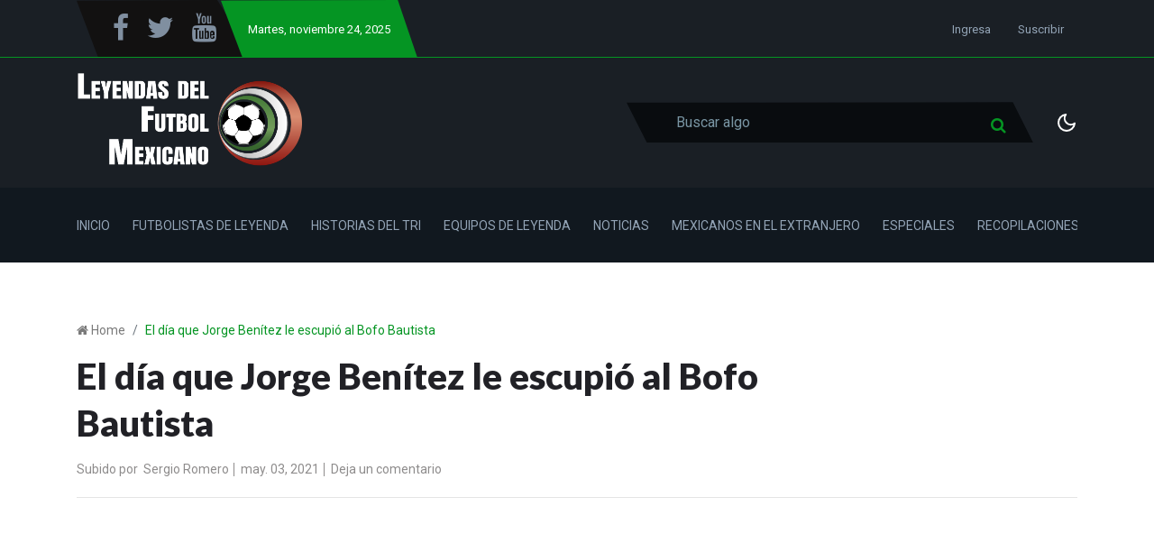

--- FILE ---
content_type: text/html; charset=utf-8
request_url: https://leyfutmex.com/repesca-este-es-el-panorama-de-cada-equipo/
body_size: 9499
content:
<!DOCTYPE html>
<html class="no-js" lang="" data-theme="">
<head>
    <meta charset="UTF-8">
    <meta http-equiv="X-UA-Compatible" content="IE=edge">
    <meta name="viewport" content="width=device-width, initial-scale=1">
    <title>El día que Jorge Benítez le escupió al Bofo Bautista</title>
    <!-- CSS Files -->
    <link rel="stylesheet" type="text/css" href="/assets/css/style.css?v=bc4aa2176b" />
    <link rel="icon" href="/favicon.png" type="image/png" />
    <link rel="canonical" href="https://leyfutmex.com/repesca-este-es-el-panorama-de-cada-equipo/" />
    <meta name="referrer" content="no-referrer-when-downgrade" />
    <link rel="amphtml" href="https://leyfutmex.com/repesca-este-es-el-panorama-de-cada-equipo/amp/" />
    
    <meta property="og:site_name" content="Leyendas del Futbol Mexicano" />
    <meta property="og:type" content="article" />
    <meta property="og:title" content="El día que Jorge Benítez le escupió al Bofo Bautista" />
    <meta property="og:description" content="Una penosa estampa que se recordará por décadas." />
    <meta property="og:url" content="https://leyfutmex.com/repesca-este-es-el-panorama-de-cada-equipo/" />
    <meta property="og:image" content="https://leyfutmex.com/content/images/2021/05/1-4.jpg" />
    <meta property="article:published_time" content="2021-05-03T13:56:00.000Z" />
    <meta property="article:modified_time" content="2021-05-03T13:56:00.000Z" />
    <meta property="article:tag" content="Chivas" />
    
    <meta property="article:publisher" content="https://www.facebook.com/leyfutmex" />
    <meta name="twitter:card" content="summary_large_image" />
    <meta name="twitter:title" content="El día que Jorge Benítez le escupió al Bofo Bautista" />
    <meta name="twitter:description" content="Una penosa estampa que se recordará por décadas." />
    <meta name="twitter:url" content="https://leyfutmex.com/repesca-este-es-el-panorama-de-cada-equipo/" />
    <meta name="twitter:image" content="https://leyfutmex.com/content/images/2021/05/1-4.jpg" />
    <meta name="twitter:label1" content="Written by" />
    <meta name="twitter:data1" content="Sergio Romero" />
    <meta name="twitter:label2" content="Filed under" />
    <meta name="twitter:data2" content="Chivas" />
    <meta name="twitter:site" content="@leyfutmex" />
    <meta property="og:image:width" content="660" />
    <meta property="og:image:height" content="371" />
    
    <script type="application/ld+json">
{
    "@context": "https://schema.org",
    "@type": "Article",
    "publisher": {
        "@type": "Organization",
        "name": "Leyendas del Futbol Mexicano",
        "url": "https://leyfutmex.com/",
        "logo": {
            "@type": "ImageObject",
            "url": "https://leyfutmex.com/content/images/2021/06/Logo-Rectangular-1.png"
        }
    },
    "author": {
        "@type": "Person",
        "name": "Sergio Romero",
        "image": {
            "@type": "ImageObject",
            "url": "https://leyfutmex.com/content/images/2021/03/DSC_2003.jpg",
            "width": 2000,
            "height": 3557
        },
        "url": "https://leyfutmex.com/author/sergio-romero/",
        "sameAs": []
    },
    "headline": "El día que Jorge Benítez le escupió al Bofo Bautista",
    "url": "https://leyfutmex.com/repesca-este-es-el-panorama-de-cada-equipo/",
    "datePublished": "2021-05-03T13:56:00.000Z",
    "dateModified": "2021-05-03T13:56:00.000Z",
    "image": {
        "@type": "ImageObject",
        "url": "https://leyfutmex.com/content/images/2021/05/1-4.jpg",
        "width": 660,
        "height": 371
    },
    "keywords": "Chivas",
    "description": "Una penosa estampa que se recordará por décadas.",
    "mainEntityOfPage": {
        "@type": "WebPage",
        "@id": "https://leyfutmex.com/"
    }
}
    </script>

    <meta name="generator" content="Ghost 4.17" />
    <link rel="alternate" type="application/rss+xml" title="Leyendas del Futbol Mexicano" href="https://leyfutmex.com/rss/" />
    
    <meta property="fb:pages" content="107953607530561" />
<!-- Global site tag (gtag.js) - Google Analytics -->
<script async src="https://www.googletagmanager.com/gtag/js?id=UA-169221934-1"></script>
<script>
    window.dataLayer = window.dataLayer || [];
    function gtag(){dataLayer.push(arguments);}
    gtag('js', new Date());

    gtag('config', 'UA-169221934-1');
</script>
<!-- Googles Ads -->
<script async src="https://pagead2.googlesyndication.com/pagead/js/adsbygoogle.js?client=ca-pub-8885365520116111"
     crossorigin="anonymous"></script>
<style>:root {--ghost-accent-color: #15171A;}</style>
</head>
<body class="post-template tag-chivas">
<div class="header-area">
    <div class="top-header-area bg-light-black">
    <div class="container">
        <div class="top-header d-flex justify-content-between  align-items-center">
            <div class="top-header-left d-flex">
                <div class="social-icon social-clip-path bg-black-russian d-flex align-items-center py-15 px-30">
                    <ul class="d-flex align-items-center">
                            <li><a target="_blank" href="https://www.facebook.com/leyfutmex"><i class="fa fa-facebook-f fa-2x"></i></a></li>
                            <li><a target="_blank" href="https://twitter.com/leyfutmex"><i class="fa fa-twitter fa-2x"></i></a></li>
                        <!--li><a href=""><i class="fa fa-linkedin"></i></a></li>
                        <li><a href=""><i class="fa fa-pinterest"></i></a></li-->
			<li><a target="_blank" href="https://www.youtube.com/c/LeyendasdelFutbolMexicano"><i class="fa fa-youtube fa-2x"></i></a></li>
                    </ul>
                </div>
                <div class="day-highlight bg-primary d-flex justify-content-between  align-items-center maxw-600">
			<p><span class="date-name"></span>, noviembre 24, 2025</p>
                </div>
            </div>
            <div class="top-header-right">
                <div class="top-menu">
                    <ul class="d-flex justify-content-end align-items-center">
                        
                        
                            <li><a href="/signin/">Ingresa</a></li>
                            <li><a href="/membership/">Suscribir</a></li>
                        
                    </ul>
                </div>
            </div>
        </div>
    </div>
</div>
    <div class="header-news-marquee bg-light-black">
        <div class="container">
           <div class="mid-menu d-flex justify-content-between align-items-center flex-wrap">
                <div class="logo py-15">
                        <a href="https://leyfutmex.com"><img src="https://leyfutmex.com/content/images/2021/06/Logo-Rectangular-1.png" alt="Leyendas del Futbol Mexicano"></a>
                </div>
                <div class="header-right d-flex align-items-center justify-content-between">
                    <div class="search-bar-area py-30 w-100">
                        <div class="serach-bar search-input-area">
                            <div class="search-bar">
                                <span class="fa fa-search search-icon"></span>
                                <input type="text" class="form-control bg-deep-black w-100 search-input" placeholder="Buscar algo">

                                <!-- search result content -->
                                <div class="search-result nicescrol">
                                    <div class="custom">
                                        <h2 class="no-result"><span>0</span> resultados encontrados con esta palabra</h2>
                                        <div class="search-full-content"></div>
                                    </div>
                                </div>
                            </div>
                        </div>

                        <div class="search-icon-2">
                            <span class="fa fa-search icon-search"></span>
                        </div>
                        <div class="live-serach-bar d-md-none">
                            <div class="live-find-input">
                                <span class="icon_close find-icon"></span>
                                <input type="text" class="form-control search-input" placeholder="Buscar algo">
                                <!-- search result content -->
                                <div class="search-result nicescrol">
                                    <div class="custom">
                                        <h2 class="no-result"><span>0</span> resultados encontrados con esta palabra</h2>
                                        <div class="search-full-content"></div>
                                    </div>
                                </div>
                            </div>
                        </div>
                    </div>
                    
                    <div class="dark-light ml-25">
                        <div class="icon-dark">
                            <svg xmlns="http://www.w3.org/2000/svg" width="24" height="24" viewBox="0 0 24 24" fill="none" stroke="currentColor" stroke-width="2" stroke-linecap="round" stroke-linejoin="round" class="feather feather-sun"><circle cx="12" cy="12" r="5"></circle><line x1="12" y1="1" x2="12" y2="3"></line><line x1="12" y1="21" x2="12" y2="23"></line><line x1="4.22" y1="4.22" x2="5.64" y2="5.64"></line><line x1="18.36" y1="18.36" x2="19.78" y2="19.78"></line><line x1="1" y1="12" x2="3" y2="12"></line><line x1="21" y1="12" x2="23" y2="12"></line><line x1="4.22" y1="19.78" x2="5.64" y2="18.36"></line><line x1="18.36" y1="5.64" x2="19.78" y2="4.22"></line></svg>                        </div>
                        <div class="icon-light">
                            <svg xmlns="http://www.w3.org/2000/svg" width="24" height="24" viewBox="0 0 24 24" fill="none" stroke="currentColor" stroke-width="2" stroke-linecap="round" stroke-linejoin="round" class="feather feather-moon"><path d="M21 12.79A9 9 0 1 1 11.21 3 7 7 0 0 0 21 12.79z"></path></svg>                        </div>
                    </div>
                    
                    <div class="bar-icon">
                        <div class="bar-line"></div>
                        <div class="bar-line"></div>
                        <div class="bar-line"></div>
                    </div>
                </div>
           </div>
        </div>
    </div>
    <div class="main-menu-area bg-top-black">
        <div class="container">
            <div class="main-menu-container">
                <div class="main-menu d-flex align-items-center">
                    <ul class="menu menu-with-drag d-flex" id="menu">
                                <li><a class="nav-inicio"  href="/">Inicio</a></li>
        <li><a class="nav-futbolistas-de-leyenda"  href="/tag/futbolistas-de-leyenda/">Futbolistas de Leyenda</a></li>
        <li><a class="nav-historias-del-tri"  href="/tag/historias-de-la-copa-oro/">Historias del Tri</a></li>
        <li><a class="nav-equipos-de-leyenda"  href="/tag/equipos-de-leyenda/">Equipos de Leyenda</a></li>
        <li><a class="nav-noticias"  href="/tag/noticias/">Noticias</a></li>
        <li><a class="nav-mexicanos-en-el-extranjero"  href="/tag/mexicanos-en-el-extranjero/">Mexicanos en el Extranjero</a></li>
        <li><a class="nav-especiales"  href="/tag/especiales/">Especiales</a></li>
        <li><a class="nav-recopilaciones"  href="/tag/recopilaciones/">Recopilaciones</a></li>

                    </ul>
                </div>
            </div>
        </div>
        <!--=====   mobile-container  ==========-->
        <div id="mobile-container"></div>
    </div>
</div>


    <div class="page-wrapper">
        <div class="container">
            <div class="row">
                <div class="col-md-8">
                    <div class="breadcrumbs-area">
                        <nav aria-label="breadcrumb">
                            <ol class="breadcrumb d-flex pl-0 mb-0">
                                <li class="breadcrumb-item" aria-current="page"> <i class="fa fa-home"></i> <a href="https://leyfutmex.com">Home</a></li>
                                <li class="breadcrumb-item active" aria-current="page">El día que Jorge Benítez le escupió al Bofo Bautista</li>
                            </ol>
                        </nav>
                    </div>
                </div>
            </div>
        </div>
       
        <div class="published-news-section">
            <div class="container">
                <div class="row">
                    <div class="col-md-12">
                        <div class="single-news-details">
                            <div class="news-headlines-area mb-10">
                                <div class="newspage-headlines">
                                    <h1>El día que Jorge Benítez le escupió al Bofo Bautista</h1>
                                </div>
                                <ul class="report-time  d-flex flex-wrap mb-20 mt-20 mt-sm-0">
                                    <li>Subido por<span>&nbsp;&nbsp;<a href="/author/sergio-romero/">Sergio Romero</a></span></li>
                                    <li>&nbsp;may. 03, 2021</li>
                                    <li>&nbsp;<a href="#disqus_thread">Deja un comentario</a></li>
                                </ul>
                            </div>
                            <hr />
                            <div class="new-feature-area my-25">
                                <div class="news-type-section d-flex justify-content-between align-items-center flex-wrap">
                                <!-- social share icon -->
                                     <div class="news-sharing-area d-flex justify-content-center align-items-center py-10 flex-wrap">
    <div class="share-news-ttitle mr-15">Compartir esta noticia en:</div>
    <ul class="social-share-icon d-flex flex-wrap">
        <li>
            <a  class="bg-fb" onclick="window.open(this.href, 'pop-up', 'left=20,top=20,width=500,height=500,toolbar=1,resizable=0'); return false;" href="https://www.facebook.com/sharer/sharer.php?u=https://leyfutmex.com/repesca-este-es-el-panorama-de-cada-equipo/"><i class="fa fa-facebook"></i></a>
        </li>
        <li>
            <a class="bg-dimond-blue" onclick="window.open(this.href, 'pop-up', 'left=20,top=20,width=500,height=500,toolbar=1,resizable=0'); return false;" href="https://twitter.com/share?text=El%20d%C3%ADa%20que%20Jorge%20Ben%C3%ADtez%20le%20escupi%C3%B3%20al%20Bofo%20Bautista&amp;url=https://leyfutmex.com/repesca-este-es-el-panorama-de-cada-equipo/"><i class="fa fa-twitter"></i></a>
        </li>
        <li>
            <a class=" bg-blue" onclick="window.open(this.href, 'pop-up', 'left=20,top=20,width=500,height=500,toolbar=1,resizable=0'); return false;" href="https://www.linkedin.com/shareArticle?mini=true&url=https://leyfutmex.com/repesca-este-es-el-panorama-de-cada-equipo/"><i class="fa fa-linkedin"></i></a>
        </li>
        <li>
            <a class="bg-light-red" onclick="window.open(this.href, 'pop-up', 'left=20,top=20,width=500,height=500,toolbar=1,resizable=0'); return false;" href="https://pinterest.com/pin/create/button/?url=https://leyfutmex.com/repesca-este-es-el-panorama-de-cada-equipo/&media=https://leyfutmex.com/content/images/2021/05/1-4.jpg"><i class="fa fa-pinterest"></i></a>
        </li>
        <li class="copy-link-wrapper">
            <a class="copy-link bg-light-red" data-link="https://leyfutmex.com/repesca-este-es-el-panorama-de-cada-equipo/" href="#">
                <svg xmlns="http://www.w3.org/2000/svg" width="24" height="24" viewBox="0 0 24 24" fill="none" stroke="currentColor" stroke-width="2" stroke-linecap="round" stroke-linejoin="round" class="feather feather-copy"><rect x="9" y="9" width="13" height="13" rx="2" ry="2"></rect><path d="M5 15H4a2 2 0 0 1-2-2V4a2 2 0 0 1 2-2h9a2 2 0 0 1 2 2v1"></path></svg>                <span class="copied">Copiado</span>
            </a>
        </li>
    </ul>
</div>
                                    <ul class="report-time d-flex">
                                        <li>
                                            <svg xmlns="http://www.w3.org/2000/svg" width="16" height="16" viewBox="0 0 24 24" fill="none" stroke="currentColor" stroke-width="2" stroke-linecap="round" stroke-linejoin="round" class="feather feather-clock"><circle cx="12" cy="12" r="10"></circle><polyline points="12 6 12 12 16 14"></polyline></svg>&nbsp;&nbsp;Léelo en un minuto
                                        </li>
                                    </ul>
                                </div>
                            </div>
                        </div>
                    </div>
                </div>
                <div class="row">
                    <div class="col-md-12">
                        <div class="news-picture">
                            <img class="lazy" srcset="/content/images/size/w300/2021/05/1-4.jpg 300w,
                            /content/images/size/w600/2021/05/1-4.jpg 600w,
                            /content/images/size/w1000/2021/05/1-4.jpg 1000w,
                            /content/images/size/w2000/2021/05/1-4.jpg 2000w"
                            sizes="(max-width: 800px) 400px,
                            (max-width: 1170px) 700px,
                            1400px" src="[data-uri]" data-src="/content/images/size/w2000/2021/05/1-4.jpg" alt="El día que Jorge Benítez le escupió al Bofo Bautista">
                        </div>
                    </div>
                </div>
            </div>
        </div>
    </div>
    <div class="post-without-sidebar-area mt-30">
        <div class="container">
            <div class="row">
                <div class="col-md-10 mx-auto">
                    <div class="news-page-content">
                        <div class="news-full-content border-bottom mb-40">
                                <p>Adolfo Bautista siempre se destacó por sus destellos de calidad, principalmente ante equipos sudamericanos, a quienes solía volver locos con su talento.</p><p>Una de las estampas más recordadas a nivel internacional fue la eliminatoria ante Boca Juniors donde Chivas humilló al club argentino 4-0 con una actuación excelsa de Adolfo, quien anotó un golazo.</p><figure class="kg-card kg-embed-card"><iframe width="200" height="113" src="https://www.youtube.com/embed/qPCvfC5fPxo?start=6&feature=oembed" frameborder="0" allow="accelerometer; autoplay; clipboard-write; encrypted-media; gyroscope; picture-in-picture" allowfullscreen></iframe></figure><p>Para la vuelta, la afición pampera se dejó sentir con todo, y desde antes del partido buscaron intimidar al cuadro mexicano, al cual inclusive le aventaron piedras.</p><p>El Rebaño era víctima de las marrulleras técnicas de Boca y su hinchada. En la cancha el marcador permanecía 0-0 y los Xeneizes repartían paradas por doquier hasta que el Bofo, quien recibió una falta artera, se burló de las gradas al señalar un 4-0 con sus manos.</p><p>La caldera explotó, jugadores como Palermo, Barros Schelotto y Rodrigo Palacio se le lanzaron encima ante un árbitro que lejos de proteger al jugador lo sancionó.</p><p>Bautista abandonó la cancha escoltado por granaderos, que con sus escudos trataban de evitar el baño de cosas que caían a la cancha.</p><p>Un aficionado entró a patear al jugador, pero lo más insólito fue que el propio Jorge Benítez, entrenador de Boca, lanzó un escupitajo al rostro del jugador.</p><p>El partido acabó y Chivas firmó su histórico pase a Semifinales, tras los escándalos Benítez dejó al club y viajó a Guadalajara donde buscó al Bofo para disculparse, sin embargo este se negó a aceptar la acción.</p><blockquote>"Estuvo mal el escupitajo, claro. Fue un momento de calentura, estaba en la cancha de Boca<strong> </strong>y me sentía mal porque nos estábamos quedando afuera de la Copa. El Bofo<strong> </strong>no tendría que haber salido por donde salió y reaccioné mal, eso afectó mi carrera".</blockquote><figure class="kg-card kg-embed-card"><iframe width="200" height="113" src="https://www.youtube.com/embed/x9AYy5saQbQ?start=8&feature=oembed" frameborder="0" allow="accelerometer; autoplay; clipboard-write; encrypted-media; gyroscope; picture-in-picture" allowfullscreen></iframe></figure><p>¿Qué otros casos polémicos de México en Libertadores recuerdas?</p><h2 id="s-guenos-en-tik-tok">Síguenos en Tik Tok</h2><!--kg-card-begin: html--><blockquote class="tiktok-embed" cite="https://www.tiktok.com/@leyfutmex/video/6955969583324859654" data-video-id="6955969583324859654" style="max-width: 605px;min-width: 325px;" > <section> <a target="_blank" title="@leyfutmex" href="https://www.tiktok.com/@leyfutmex">@leyfutmex</a> <p>El <a title="gol" target="_blank" href="https://www.tiktok.com/tag/gol">##gol</a> más <a title="hermoso" target="_blank" href="https://www.tiktok.com/tag/hermoso">##hermoso</a> en la historia de los <a title="mundiales" target="_blank" href="https://www.tiktok.com/tag/mundiales">##mundiales</a> según la <a title="fifa" target="_blank" href="https://www.tiktok.com/tag/fifa">##fifa</a> ⚽🥅 hecho por <a title="manuelnegrete" target="_blank" href="https://www.tiktok.com/tag/manuelnegrete">##manuelnegrete</a> en <a title="mexico86" target="_blank" href="https://www.tiktok.com/tag/mexico86">##Mexico86</a> 🔥📸</p> <a target="_blank" title="♬ FEEL THE GROOVE - Queens Road, Fabian Graetz" href="https://www.tiktok.com/music/FEEL-THE-GROOVE-6769046027488987137">♬ FEEL THE GROOVE - Queens Road, Fabian Graetz</a> </section> </blockquote> <script async src="https://www.tiktok.com/embed.js"></script><!--kg-card-end: html-->
                        </div>
                        <div class="news-footer-section mt-3">
                            <ul class="news-tag d-flex flex-wrap">
                                <li><a href="/tag/chivas/">Chivas</a></li>
                            </ul>
                            <div class="primary_author_card pt-50">
                                    <div class="single-author-box">
        <div class="container">
            <div class="row pb-30">
                <div class="col-md-4">
                    <div class="author-profile-image">
                        <img class="lazy" srcset="/content/images/size/w300/2021/03/DSC_2003.jpg 300w,
                                /content/images/size/w600/2021/03/DSC_2003.jpg 600w,
                                /content/images/size/w1000/2021/03/DSC_2003.jpg 1000w,
                                /content/images/size/w2000/2021/03/DSC_2003.jpg 1300w,
                                /content/images/2021/03/DSC_2003.jpg 2000w"
                            sizes="(max-width: 350px) 350px, 400px"
                            src="[data-uri]" 
                            data-src="/content/images/size/w600/2021/03/DSC_2003.jpg"
                            alt="Sergio Romero"
                        />
                    </div>
                </div>

                <div class="col-md-8 author-header-content">
                    <div class="author-header-inner">
                        <h3 class="author"><a href="/author/sergio-romero/">Sergio Romero</a></h3>
                        <!-- social icon -->
                    </div>
                </div>
            </div>
        </div>
    </div>
                            </div>
                                <div class="comment-section">
        <h3 class="text-center mb-40">Dejar un comentario</h3>
        <div class="disqus_comment_box" id="disqus_thread"></div>
    </div>

                        </div>
                    </div>
                </div>
            </div>
        </div>
    </div>
        <div class="most-commented-section">
        <div class="container">
            <div class="section-title d-flex align-items-center mt-50 mb-30">
                <div class="title-bar mr-20">
    <div class="bar "></div>
    <div class="bar bar-2"></div>
    <div class="bar bar-3"></div>
</div>                <h4>Noticias Relacionadas</h4>
            </div>
            <div class="most-commented-post">
                <div class="row">
                    <div class="col-lg-4 col-md-6">
                        <div class="single-columm-post">
                            <div class="single-news-post related-posts d-flex  mb-30">
                                <a href="/duelazo-en-el-norte-y-todo-lo-que-nos-espera-para-la-jornada-2-del-apertura-2022/">
                                <div class="card-thumb">
                                    <img class="lazy" srcset="/content/images/size/w300/2022/07/16454628676668.jpg 300w,
                                    /content/images/size/w600/2022/07/16454628676668.jpg 600w,
                                    /content/images/size/w1000/2022/07/16454628676668.jpg 1000w,
                                    /content/images/size/w2000/2022/07/16454628676668.jpg 2000w"
                                            sizes="(max-width: 800px) 400px,
                                    (max-width: 1170px) 700px,
                                    1400px" src="[data-uri]" data-src="/content/images/size/w2000/2022/07/16454628676668.jpg" alt="Duelazo en el norte y todo lo que nos espera para la Jornada 2 del Apertura 2022">
                                </div>
                                </a>
                                <div class="card-details card-details-2">
                                <a class="post-card-link" href="/duelazo-en-el-norte-y-todo-lo-que-nos-espera-para-la-jornada-2-del-apertura-2022/"></a>
                                    <div class="badge-text text-deeppink">
                                        <span><a href="/tag/liga-mx/">Liga MX</a></span>
                                    </div>
                                    <h5><a href="/duelazo-en-el-norte-y-todo-lo-que-nos-espera-para-la-jornada-2-del-apertura-2022/">Duelazo en el norte y todo lo que nos espera para la Jornada 2 del Apertura 2022</a></h5>
                                    <p>
                                        <i class="fa fa-calendar-check-o"></i>&nbsp;&nbsp;jul. 08, 2022
                                    </p>
                                </div>
                            </div>
                        </div>
                    </div>
                    <div class="col-lg-4 col-md-6">
                        <div class="single-columm-post">
                            <div class="single-news-post related-posts d-flex  mb-30">
                                <a href="/el-dia-que-chivas-le-puso-un-baile-al-barcelona-de-guardiola/">
                                <div class="card-thumb">
                                    <img class="lazy" srcset="/content/images/size/w300/2022/07/28242.jpg 300w,
                                    /content/images/size/w600/2022/07/28242.jpg 600w,
                                    /content/images/size/w1000/2022/07/28242.jpg 1000w,
                                    /content/images/size/w2000/2022/07/28242.jpg 2000w"
                                            sizes="(max-width: 800px) 400px,
                                    (max-width: 1170px) 700px,
                                    1400px" src="[data-uri]" data-src="/content/images/size/w2000/2022/07/28242.jpg" alt="El día que Chivas le puso un baile al Barcelona de Guardiola">
                                </div>
                                </a>
                                <div class="card-details card-details-2">
                                <a class="post-card-link" href="/el-dia-que-chivas-le-puso-un-baile-al-barcelona-de-guardiola/"></a>
                                    <div class="badge-text text-deeppink">
                                        <span><a href="/tag/chivas/">Chivas</a></span>
                                    </div>
                                    <h5><a href="/el-dia-que-chivas-le-puso-un-baile-al-barcelona-de-guardiola/">El día que Chivas le puso un baile al Barcelona de Guardiola</a></h5>
                                    <p>
                                        <i class="fa fa-calendar-check-o"></i>&nbsp;&nbsp;jul. 07, 2022
                                    </p>
                                </div>
                            </div>
                        </div>
                    </div>
                    <div class="col-lg-4 col-md-6">
                        <div class="single-columm-post">
                            <div class="single-news-post related-posts d-flex  mb-30">
                                <a href="/la-polemica-contra-los-regios-y-todo-lo-que-dejo-la-jornada-1-del-apertura-2022/">
                                <div class="card-thumb">
                                    <img class="lazy" srcset="/content/images/size/w300/2022/07/Promo-Facebook-Facebook-link-image-27.jpeg 300w,
                                    /content/images/size/w600/2022/07/Promo-Facebook-Facebook-link-image-27.jpeg 600w,
                                    /content/images/size/w1000/2022/07/Promo-Facebook-Facebook-link-image-27.jpeg 1000w,
                                    /content/images/size/w2000/2022/07/Promo-Facebook-Facebook-link-image-27.jpeg 2000w"
                                            sizes="(max-width: 800px) 400px,
                                    (max-width: 1170px) 700px,
                                    1400px" src="[data-uri]" data-src="/content/images/size/w2000/2022/07/Promo-Facebook-Facebook-link-image-27.jpeg" alt="La polémica contra los regios y todo lo que dejó la Jornada 1 del Apertura 2022">
                                </div>
                                </a>
                                <div class="card-details card-details-2">
                                <a class="post-card-link" href="/la-polemica-contra-los-regios-y-todo-lo-que-dejo-la-jornada-1-del-apertura-2022/"></a>
                                    <div class="badge-text text-deeppink">
                                        <span><a href="/tag/noticias/">Noticias</a></span>
                                    </div>
                                    <h5><a href="/la-polemica-contra-los-regios-y-todo-lo-que-dejo-la-jornada-1-del-apertura-2022/">La polémica contra los regios y todo lo que dejó la Jornada 1 del Apertura 2022</a></h5>
                                    <p>
                                        <i class="fa fa-calendar-check-o"></i>&nbsp;&nbsp;jul. 04, 2022
                                    </p>
                                </div>
                            </div>
                        </div>
                    </div>
                </div>
            </div>
        </div>
    </div>


<div class="footer-section-area py-50">
    <div class="container">
        <div class="row">
            <div class="col-lg-4 col-md-6">
                <div class="single-footer">
                    <div class="f-logo">
                            <a href="https://leyfutmex.com"><img src="https://leyfutmex.com/content/images/2021/06/Logo-Rectangular-1.png" alt="logo-img"></a>
                    </div>
                    <div class="footer-text">
			<div class="social-icon social-clip-path bg-black-russian d-flex align-items-center py-15 px-30">
                            <ul class="d-flex align-items-center">
                                    <li><a href="https://www.facebook.com/leyfutmex"><i class="fa fa-facebook-f fa-2x"></i></a></li>
                                    <li><a href="https://twitter.com/leyfutmex"><i class="fa fa-twitter fa-2x"></i></a></li>
                            </ul>
                        </div>
                        <p> </p>
                    </div>

                    <!-- subscribe-form -->
                    <div class="pt-30">
                        <form data-members-form="subscribe">
                            <div class="subscribe-btn subscribe-form newsletter-area d-flex">
                                <div class="footer-input">
                                    <input data-members-email type="email" class="form-control" placeholder="Ingresa tu dirección de correo electrónico">
                                </div>
                                <button  type="submit" class="btn btn-primary w-class text-white">
                                    <span class="button-text ">suscribir</span>
                                    <span class="button-loader"><svg version="1.1" xmlns="http://www.w3.org/2000/svg" xmlns:xlink="http://www.w3.org/1999/xlink" x="0px"
    y="0px" width="25px" height="25px" viewBox="0 0 40 40" enable-background="new 0 0 40 40" xml:space="preserve">
    <path opacity="0.2" fill="#000" d="M20.201,5.169c-8.254,0-14.946,6.692-14.946,14.946c0,8.255,6.692,14.946,14.946,14.946
s14.946-6.691,14.946-14.946C35.146,11.861,28.455,5.169,20.201,5.169z M20.201,31.749c-6.425,0-11.634-5.208-11.634-11.634
c0-6.425,5.209-11.634,11.634-11.634c6.425,0,11.633,5.209,11.633,11.634C31.834,26.541,26.626,31.749,20.201,31.749z" />
    <path fill="#000" d="M26.013,10.047l1.654-2.866c-2.198-1.272-4.743-2.012-7.466-2.012h0v3.312h0
C22.32,8.481,24.301,9.057,26.013,10.047z">
        <animateTransform attributeType="xml" attributeName="transform" type="rotate" from="0 20 20" to="360 20 20"
            dur="0.5s" repeatCount="indefinite" />
    </path>
</svg></span>
                                </button>
                            </div>
                            <div class="message-text">
                                <div class="message-success">
                                    <strong>¡Genial!</strong> Revisa tu inbox y dale click en el link para confirmar tu suscripción
                                </div>
                                <div class="message-error">
                                    Por favor ingresa un correo válido
                                </div>
                            </div>
                        </form>
                    </div>
                    <!-- // subscribe-form -->
                </div>
            </div>
            <div class="col-lg-4 col-md-6">
                <div class="single-footer recent-news">
                    <div class="footer-head">
                        <h5>Noticias Recientes</h5>
                    </div>
                            <div class="single-news-post d-flex flex-row mb-15">
                                <a href="/los-errores-de-tecnicos-mexicanos-en-copa-del-mundo-parte-2/">
                                <div class="card-thumb recent-news-feature maxw-100 mr-15">
                                    <img  class="lazy" src="[data-uri]" 
                                    data-src="https://leyfutmex.com/content/images/2022/12/20180702_641.jpg" alt="Los errores de técnicos &quot;mexicanos&quot; en Copa del Mundo Parte 2">
                                </div>
                                </a>
                                <div class="card-details f-card-text">
                                    <h6><a href="/los-errores-de-tecnicos-mexicanos-en-copa-del-mundo-parte-2/">Los errores de técnicos &quot;mexicanos&quot; en Copa del Mundo Parte 2</a></h6>
                                    <p><i class="fa fa-calendar-check-o"></i>&nbsp;&nbsp;dic. 04, 2022</p>
                                </div>
                            </div>
                            <div class="single-news-post d-flex flex-row mb-15">
                                <a href="/los-errores-de-tecnicos-mexicanos-en-la-copa-del-mundo-parte-1/">
                                <div class="card-thumb recent-news-feature maxw-100 mr-15">
                                    <img  class="lazy" src="[data-uri]" 
                                    data-src="https://leyfutmex.com/content/images/2022/12/20220201_141.jpg" alt="Los errores de técnicos mexicanos en la Copa del Mundo Parte 1">
                                </div>
                                </a>
                                <div class="card-details f-card-text">
                                    <h6><a href="/los-errores-de-tecnicos-mexicanos-en-la-copa-del-mundo-parte-1/">Los errores de técnicos mexicanos en la Copa del Mundo Parte 1</a></h6>
                                    <p><i class="fa fa-calendar-check-o"></i>&nbsp;&nbsp;dic. 03, 2022</p>
                                </div>
                            </div>
                            <div class="single-news-post d-flex flex-row mb-15">
                                <a href="/anuncian-el-fallecimiento-de-omar-trujillo-leyenda-de-monarcas/">
                                <div class="card-thumb recent-news-feature maxw-100 mr-15">
                                    <img  class="lazy" src="[data-uri]" 
                                    data-src="https://leyfutmex.com/content/images/2022/12/20100621_5283.jpg" alt="Anuncian el fallecimiento de Omar Trujillo, leyenda de Monarcas">
                                </div>
                                </a>
                                <div class="card-details f-card-text">
                                    <h6><a href="/anuncian-el-fallecimiento-de-omar-trujillo-leyenda-de-monarcas/">Anuncian el fallecimiento de Omar Trujillo, leyenda de Monarcas</a></h6>
                                    <p><i class="fa fa-calendar-check-o"></i>&nbsp;&nbsp;dic. 02, 2022</p>
                                </div>
                            </div>
                </div>
            </div>
                <div class="col-lg-4 col-md-6">
                    <div class="single-footer">
                        <div class="footer-tag">
                            <div class="footer-head">
                                <h5>Etiquetas</h5>
                            </div>
                            <div class="tag-list">
                                <ul>
                                        <li><a href="/tag/noticias/">Noticias</a></li>
                                        <li><a href="/tag/liga-mx/">Liga MX</a></li>
                                        <li><a href="/tag/especiales/">Especiales</a></li>
                                        <li><a href="/tag/seleccion-mexicana/">Selección Mexicana</a></li>
                                        <li><a href="/tag/futbolistas-de-leyenda/">Futbolistas de Leyenda</a></li>
                                        <li><a href="/tag/chivas/">Chivas</a></li>
                                        <li><a href="/tag/mexico/">México</a></li>
                                        <li><a href="/tag/america/">América</a></li>
                                        <li><a href="/tag/recopilaciones/">Recopilaciones</a></li>
                                        <li><a href="/tag/cruz-azul/">Cruz Azul</a></li>
                                        <li><a href="/tag/mexicanos-en-el-extranjero/">Mexicanos en el extranjero</a></li>
                                        <li><a href="/tag/historias-del-tri/">Historias del Tri</a></li>
                                        <li><a href="/tag/pumas/">Pumas</a></li>
                                        <li><a href="/tag/equipos-de-leyenda/">Equipos de Leyenda</a></li>
                                        <li><a href="/tag/notas-de-leyenda/">Notas de Leyenda</a></li>
                                        <li><a href="/tag/especiales-2/">Especiales</a></li>
                                        <li><a href="/tag/atlas/">Atlas</a></li>
                                        <li><a href="/tag/tigres/">Tigres</a></li>
                                        <li><a href="/tag/recopilaciones-2/">Recopilaciones</a></li>
                                        <li><a href="/tag/concacaf/">Concacaf</a></li>
                                </ul>
                            </div>
                        </div>
                    </div>
                </div>
        </div>
    </div>
</div>
<!--copyright menu section-->
<div class="copyright-menu-area bg-light-black py-25">
    <div class="container">
        <div class="row">
            <div class="col-md-8 mx-auto text-center">
                <div class="copyright-menu">
                    <div class="copyright-text">
                        <p>© Copyright 2020</p>
                    </div>
                </div>
            </div>
        </div>
    </div>
</div>

<div class="notification notification-subscribe">
    <a class="notification-close" href="javascript:;"></a>
    Te has suscrito exitosamente a Leyendas del Futbol Mexicano
</div>

<div class="notification notification-signup">
    <a class="notification-close" href="javascript:;"></a>
    ¡Genial! Ahora completa el checkout para el acceso completo Leyendas del Futbol Mexicano
</div>

<div class="notification notification-signin">
    <a class="notification-close" href="javascript:;"></a>
    ¡Bienvenido de vuelta! Has ingresado exitosamente
</div>

<div class="notification notification-checkout">
    <a class="notification-close" href="javascript:;"></a>
    ¡Felicidades! Tu cuenta está activada, ahora tienes acceso a todo el contenido
</div>

<div class="notification notification-billing-update">
    <a class="notification-close" href="javascript:;"></a>
    Tu información de pago fue actualizada con éxito
</div>

<div class="notification notification-billing-update-cancel">
    <a class="notification-close" href="javascript:;"></a>
    Actualización de la información de pago fallida.
</div>

<div class="notification false">
    <a class="notification-close link-expired" href="javascript:;"></a>
    Tu link ha expirado.
</div>
<script src="/assets/js/scripts.js?v=bc4aa2176b"></script>


<script src="/assets/js/single.js?v=bc4aa2176b"></script>

<script>
    var serachContentApi = "https://leyfutmex.com/ghost/api/v4/content/posts/?key=" + window.contentApiKey + "&limit=all&fields=id,title,excerpt,feature_image,custom_excerpt,url,published_at&formats=plaintext&include=tags";
    var pagination_next_page_number = '',
        pagination_available_pages_number = '';

    // Parse the URL parameter
    function getParameterByName(name, url) {
        if (!url) url = window.location.href;
        name = name.replace(/[\[\]]/g, "\\$&");
        var regex = new RegExp("[?&]" + name + "(=([^&#]*)|&|#|$)"),
            results = regex.exec(url);
        if (!results) return null;
        if (!results[2]) return '';
        return decodeURIComponent(results[2].replace(/\+/g, " "));
    }
    $(document).ready(function () {
        // Give the parameter a variable name
        var action = getParameterByName('action'),
            success = getParameterByName("success"),
            stripe = getParameterByName('stripe');
        if (action == 'subscribe') {
            $('body').addClass("subscribe-success");
        }
        if (action == 'signup' && success === 'true') {
            window.location = 'https://leyfutmex.com/signup/?action=checkout';
        }
        if (action == 'signup' && success === 'false') {
            $('body').addClass("notification-expired");
        }
        if (action == 'checkout') {
            $('body').addClass("signup-success");
        }
        if (stripe == 'success') {
            $('body').addClass("checkout-success");
        }
        if (action == 'signin' && (success === null || success === 'true')) {
            $('body').addClass("signin-success");
        }
        if (action == 'signin' && success === 'false') {
            $('body').addClass("notification-expired");
        }
        if (stripe == 'billing-update-success') {
            $('body').addClass("billing-success");
        }
        if (stripe == 'billing-update-cancel') {
            $('body').addClass("billing-cancel");
        }
        $('.notification-close').click(function () {
            $(this).parent().addClass('closed');
            var uri = window.location.toString();
            if (uri.indexOf("?") > 0) {
                var clean_uri = uri.substring(0, uri.indexOf("?"));
                window.history.replaceState({}, document.title, clean_uri);
            }
        });
        $('.link-expired').click(function () {
            $(this).parent().addClass('closed');
            $('.notification-signin, .notification-signin-failure').addClass('closed');
            var uri = window.location.toString();
            if (uri.indexOf("?") > 0) {
                var clean_uri = uri.substring(0, uri.indexOf("?"));
                window.history.replaceState({}, document.title, clean_uri);
            }
        });
        // Reset form on opening subscrion overlay
        $('.subscribe-button').click(function() {
            $('.subscribe-overlay form').removeClass();
            $('.subscribe-email').val('');
        });
    });

</script>
    <script>
        var disqus_shortname = "newsportal-5"
        var disqus_config = function () {
            this.page.url = "https://leyfutmex.com/repesca-este-es-el-panorama-de-cada-equipo/";
            this.page.identifier = "ghost-608f7a9373bc702e79ab67d4";
        };
    </script>



</body>
</html>


--- FILE ---
content_type: text/html; charset=utf-8
request_url: https://www.google.com/recaptcha/api2/aframe
body_size: 268
content:
<!DOCTYPE HTML><html><head><meta http-equiv="content-type" content="text/html; charset=UTF-8"></head><body><script nonce="VkjqQQLWsyo3vTaMHya09Q">/** Anti-fraud and anti-abuse applications only. See google.com/recaptcha */ try{var clients={'sodar':'https://pagead2.googlesyndication.com/pagead/sodar?'};window.addEventListener("message",function(a){try{if(a.source===window.parent){var b=JSON.parse(a.data);var c=clients[b['id']];if(c){var d=document.createElement('img');d.src=c+b['params']+'&rc='+(localStorage.getItem("rc::a")?sessionStorage.getItem("rc::b"):"");window.document.body.appendChild(d);sessionStorage.setItem("rc::e",parseInt(sessionStorage.getItem("rc::e")||0)+1);localStorage.setItem("rc::h",'1764041834760');}}}catch(b){}});window.parent.postMessage("_grecaptcha_ready", "*");}catch(b){}</script></body></html>